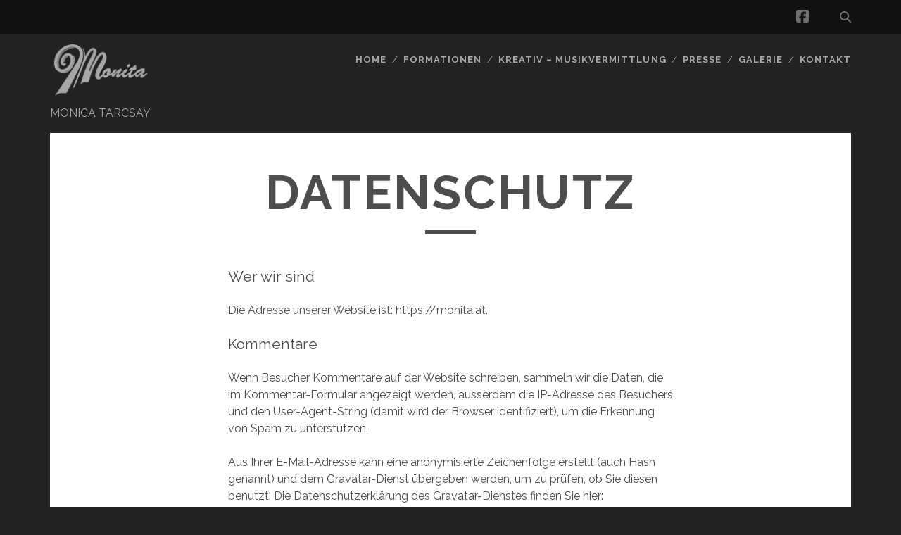

--- FILE ---
content_type: text/css
request_url: https://monita.at/wp-content/themes/tracks-child/style.css?ver=6.9
body_size: 368
content:
/*
 Theme Name:   Tracks Child
 Template:     tracks
*/
 
@import url("../tracks/style.min.css");

 
/* =Theme customization starts here
-------------------------------------------------------------- */
@font-face {
	font-family:"Palatino Linotype", "Book Antiqua", Palatino, serif;
	src:url('fonts/pala.ttf') format(truetype);
}

body {
  font-size: 100%;
  margin: 0;
  padding: 0;
  font-family: 'Palatino Linotype',raleway,sans-serif;
  line-height: 1.5;
  color: #4d4d4d;
  background: #222;
  -webkit-font-smoothing: antialiased;
  word-wrap: break-word;
  -ms-word-wrap: break-word;
}

h1, h2, h3, h4, h5, h6 {
  font-family: 'Palatino Linotype', raleway,sans-serif;
  margin: 0;
  padding: 0;
  font-weight: 400;
}

div.wpcf7-validation-errors {
  border: 2px solid #f00;
}

.advsvegb-image-overlay {
    opacity: 0;
    background-color: #000;
    position: absolute;
    top: 0;
    left: 0;
    right: 0;
    bottom: 0;
    z-index: auto;
}

.advgb-image-title,.advgb-image-subtitle {
    margin: 0;
    padding: 0
}



--- FILE ---
content_type: text/css
request_url: https://monita.at/wp-content/themes/tracks/style.min.css
body_size: 8605
content:
@charset "UTF-8";.site-title,.toggle-navigation i{font-size:1.625em;line-height:1.85}.aligncenter figcaption,.alignfull figcaption,.alignleft figcaption,.alignnone figcaption,.alignright figcaption,.alignwide figcaption,.author-meta .author span,.comment-author div,.comments-number h2,.design-credit,.entry-categories a,.entry-categories span,.entry-meta,.entry-tags a,.entry-tags span,.excerpt-meta,.further-reading a,.further-reading span,.menu-footer-items a,.menu-secondary-items a,.more-link,.pagination,.singular-attachment .attachment-caption,.size-auto figcaption,.size-full figcaption,.size-large figcaption,.size-medium figcaption,.size-thumbnail figcaption,.widget li,.wp-block-image figcaption,.wp-block-table figcaption,.wp-caption-text{font-size:.813em;line-height:1.85}.comments,.entry-container{padding:0 5.55%}.author-meta .author span,.comment-author .author-name,.comments-number h2,.design-credit,.entry-categories,.entry-meta,.entry-tags,.entry-title,.excerpt-meta,.excerpt-title,.further-reading,.menu-footer-items a,.menu-primary-items a,.menu-secondary-items a,.menu-unset>ul a,.more-link,.pagination,.site-footer h1,.site-title,.widget li,.widget-title{text-transform:uppercase;letter-spacing:.08em;font-weight:700}*,:after,:before{box-sizing:border-box}body{height:100%;font-size:100%;margin:0;padding:0;font-family:raleway,sans-serif;line-height:1.5;color:#4d4d4d;background:#222;-webkit-font-smoothing:antialiased;word-wrap:break-word;-ms-word-wrap:break-word}.overflow-container{overflow:hidden;position:relative;height:auto;min-height:100%}.main{background:#222;padding-bottom:1.5em;margin:0 auto}.loop-container:after{content:".";display:block;clear:both;visibility:hidden;line-height:0;height:0}p{margin:1.5em 0}a{text-decoration:none;color:#222;-webkit-transition:all .2s ease;transition:all .2s ease}a:link{color:#222}a:active,a:focus,a:hover,a:visited{color:#000}article a{text-decoration:underline}h1,h2,h3,h4,h5,h6{font-family:raleway,sans-serif;margin:0;padding:0;font-weight:400}h1{font-size:2.625em;line-height:1.143}h2{font-size:2.25em;line-height:1.34}h3{font-size:1.625em;line-height:1.85}h4{font-size:1.313em;line-height:1.143}h5{font-size:1.125em;line-height:1.34}h6{font-size:1em;line-height:1.5}ol,ul{font-size:1em;padding:0;margin:1.5em}ol ol,ol ul,ul ol,ul ul{margin:0 1.5em}li li,ol ol,ol ul,ul ol,ul ul{font-size:1em}pre{word-wrap:break-word;-ms-word-wrap:break-word;word-break:break-all;white-space:pre-wrap;padding:.75em;background:#f5f5f5}code{padding:0 .375em;background:#f5f5f5}pre code{padding:0}blockquote{margin:1.5em 0;padding:0 1.5em;border-left:solid .75em #222}blockquote cite{display:block;text-align:right}hr{margin:.69em 0}table{border-spacing:0;border-collapse:collapse;margin:1.5em 0}td,th{padding:.5em .75em;border:1px solid #4d4d4d;line-height:1.5}.wp-block-table{margin:0}.wp-block-table thead{background:#ededed}.wp-block-table td,.wp-block-table th{border-color:#aaa}.wp-block-table.is-style-stripes{border-bottom:none}.wp-block-table.is-style-stripes thead{background:0 0}.wp-block-table.is-style-stripes td,.wp-block-table.is-style-stripes th{border-color:#aaa}.wp-block-table figcaption{line-height:1.5;margin:-1em 0 0;color:#8c8c8c;text-align:center}.wp-block-image{margin:0 auto;line-height:0}.aligncenter,.alignfull,.alignleft,.alignnone,.alignright,.alignwide,.size-auto,.size-full,.size-large,.size-medium,.size-thumbnail{height:auto;line-height:0;max-width:100%;max-width:calc(100% - 48px)}.aligncenter img,.alignfull img,.alignleft img,.alignnone img,.alignright img,.alignwide img,.size-auto img,.size-full img,.size-large img,.size-medium img,.size-thumbnail img{max-width:100%}.aligncenter figcaption,.alignfull figcaption,.alignleft figcaption,.alignnone figcaption,.alignright figcaption,.alignwide figcaption,.size-auto figcaption,.size-full figcaption,.size-large figcaption,.size-medium figcaption,.size-thumbnail figcaption{line-height:1.5;margin:6px 0 0;color:#8c8c8c;text-align:center}.wp-block-image figcaption{line-height:1.5;margin:6px 0 0;color:#8c8c8c}.alignleft{float:left;margin:0 1.5em 1.5em 0}.alignright{float:right;margin:0 0 1.5em 1.5em}.aligncenter{text-align:center;margin:1.5em auto;display:block;max-width:100%}.alignnone{margin:1.5em}img{height:auto;line-height:0}.singular-attachment img{max-width:100%}.wp-caption-text{margin:6px 0 0;color:#8c8c8c}.wp-block-social-links a{color:#fff}.wp-block-media-text .wp-block-media-text__content{line-height:1.5}.wp-block-media-text.alignwide{max-width:100%}.wp-block-group .alignfull,.wp-block-group .alignwide,.wp-block-group.alignfull,.wp-block-group.alignwide{line-height:1.5}.wp-block-gallery figcaption{margin:-8px auto 0;text-align:center;font-size:14px}input[type=email],input[type=number],input[type=password],input[type=search],input[type=tel],input[type=text],input[type=url],textarea{padding:.8em;width:100%;max-width:27.75em;min-height:45px;outline:#000 solid 1px;border:none;font-family:raleway,sans-serif;font-size:.813em;line-height:1.85;border-radius:0;-webkit-appearance:none;-webkit-transition:all .2s ease;transition:all .2s ease}textarea{max-width:41.625em;overflow:auto}input[type=submit]{background:#222;color:#fff;max-width:22.2em;min-width:11.1em;padding:.8em;min-height:45px;outline:0;border:none;font-family:raleway,sans-serif;font-size:.813em;line-height:1.85;border-radius:0;-webkit-appearance:none;-webkit-transition:all .2s ease;transition:all .2s ease}input[type=submit]:active,input[type=submit]:focus,input[type=submit]:hover{cursor:pointer;background:#000}input[type=search]{margin-right:1.5em;padding-right:.375em}.excerpt.sticky .excerpt-container{background:wheat}a img{border:none}.screen-reader-text{position:absolute;clip:rect(1px 1px 1px 1px);clip:rect(1px,1px,1px,1px);overflow:hidden;height:1px;width:1px}.skip-content{position:absolute;width:100%;background:#111;color:#aaa;text-align:center;padding:.375em;top:-4.5em;z-index:19;font-weight:700;text-transform:uppercase;letter-spacing:.08em}.skip-content:active,.skip-content:focus{top:0;color:#fff}.search .sticky{background:#fff}.archive .main,.blog .main,.search .main{width:88.89%;max-width:1280px}.archive #breadcrumbs,.blog #breadcrumbs,.search #breadcrumbs{width:100%}.entry{max-width:1280px}#infinite-handle,.infinite-loader{clear:both}#breadcrumbs{margin:1.5em auto;width:88.88%;max-width:1280px;color:#aaa}#breadcrumbs a{color:#fff}@media only screen and (min-device-width:320px) and (max-device-width:480px) and (orientation:landscape){html{-webkit-text-size-adjust:none}}@media only screen and (min-device-width:768px) and (max-device-width:1024px) and (orientation:landscape){html{-webkit-text-size-adjust:none}}.site-header{padding:.75em 5.55%}.site-header .container{margin:0 auto;max-width:1280px}.site-header:after{content:".";display:block;clear:both;visibility:hidden;line-height:0;height:0}.title-info{float:left;position:relative;z-index:29}.site-title{letter-spacing:.06em;opacity:.6;-webkit-transition:opacity .2s ease;transition:opacity .2s ease}.site-title span{opacity:0;position:absolute;top:-99em}.site-title a,.site-title a:active,.site-title a:focus,.site-title a:hover,.site-title a:link,.site-title a:visited{color:#fff}.site-title img{max-width:5em;max-height:1.5em}.site-title:active,.site-title:focus,.site-title:hover{opacity:1}.toggle-navigation{position:relative;float:right;z-index:29;border:none;background:0 0;font-size:1em;margin:0;padding:0 0 0 1.5em;color:#fff;opacity:.6;-webkit-transition:opacity .2s ease;transition:opacity .2s ease}.toggle-navigation:active,.toggle-navigation:focus,.toggle-navigation:hover{opacity:1;cursor:pointer;outline:0}.menu-primary,.menu-primary-tracks{-webkit-transform:translateZ(0);transform:translateZ(0);-webkit-backface-visibility:hidden;backface-visibility:hidden;position:absolute;top:0;padding-top:6em;left:100%;height:100%;width:100%;z-index:19;background-image:-webkit-linear-gradient(#222 26px,transparent 24px,transparent 24px);background-image:linear-gradient(#222 26px,transparent 24px,transparent 24px);background-size:1px 48px;text-align:center;-webkit-transition:all .3s ease-in-out;transition:all .3s ease-in-out}.menu-primary-tracks{top:1.5em;left:-100%;z-index:19}.site-header .site-description{opacity:0;color:#fff}.menu-primary-items,.menu-unset>ul{list-style:none;opacity:0}.menu-primary-items li.current-menu-item a,.menu-primary-items li.current_page_item a,.menu-unset>ul li.current-menu-item a,.menu-unset>ul li.current_page_item a{opacity:1}.menu-primary-items a,.menu-unset>ul a{display:block;color:#fff;opacity:.6;margin:1.5em 0 .75em;-webkit-backface-visibility:hidden;backface-visibility:hidden}.menu-primary-items a:only-child,.menu-unset>ul a:only-child{margin:1.5em 0}.menu-primary-items a:link,.menu-primary-items a:visited,.menu-unset>ul a:link,.menu-unset>ul a:visited{color:#fff}.menu-primary-items a:active,.menu-primary-items a:focus,.menu-primary-items a:hover,.menu-unset>ul a:active,.menu-unset>ul a:focus,.menu-unset>ul a:hover{opacity:1}.menu-primary-items .children,.menu-primary-items .sub-menu,.menu-unset>ul .children,.menu-unset>ul .sub-menu{list-style:none}.menu-primary-items .children li a,.menu-primary-items .sub-menu li a,.menu-unset>ul .children li a,.menu-unset>ul .sub-menu li a{margin:.75em 0;opacity:.4}.menu-primary-items .children li a:active,.menu-primary-items .children li a:focus,.menu-primary-items .children li a:hover,.menu-primary-items .sub-menu li a:active,.menu-primary-items .sub-menu li a:focus,.menu-primary-items .sub-menu li a:hover,.menu-unset>ul .children li a:active,.menu-unset>ul .children li a:focus,.menu-unset>ul .children li a:hover,.menu-unset>ul .sub-menu li a:active,.menu-unset>ul .sub-menu li a:focus,.menu-unset>ul .sub-menu li a:hover{opacity:1}.site-header.toggled .menu-primary-items,.site-header.toggled .menu-unset>ul,.site-header.toggled .site-description{-webkit-transition:opacity .3s .3s ease;transition:opacity .3s .3s ease}.site-header.toggled .menu-primary,.site-header.toggled .menu-primary-tracks{left:0}.site-header.toggled .menu-primary-items,.site-header.toggled .menu-unset>ul{opacity:1}.site-header.toggled .site-description{opacity:.9}@media all and (min-width:50em){.site-header{position:relative;z-index:2;padding:1.5em 5.55% 2.25em;border-top:solid .75em #111}.title-info{margin-top:-.75em}.site-title img{max-width:8em;max-height:3em}.toggle-navigation{display:none}.menu-primary,.menu-primary-tracks{background:0 0;position:static;width:100%;height:auto;padding:0;margin:0;text-align:right;min-height:37px}.menu-primary .site-description,.menu-primary-tracks .site-description{position:absolute;left:0;opacity:.6}.menu-primary .site-description+div,.menu-primary-tracks .site-description+div{margin-bottom:.75em}.ie9 .site-description{left:5.55%}.menu-primary-tracks{display:none}.menu-primary-items,.menu-unset>ul{margin:0 0 0 3em;opacity:1}.menu-primary-items a,.menu-primary-items li,.menu-unset>ul a,.menu-unset>ul li{display:inline-block}.menu-primary-items li,.menu-unset>ul li{position:relative}.menu-primary-items>li,.menu-unset>ul>li{font-size:.813em;line-height:1.85}.menu-primary-items>li:after,.menu-unset>ul>li:after{content:"/";position:absolute;right:-6px;top:0;color:#fff;opacity:.6}.menu-primary-items>li:last-child:after,.menu-unset>ul>li:last-child:after{display:none}.menu-primary-items>li:last-child a,.menu-unset>ul>li:last-child a{margin-right:0}.menu-primary-items a,.menu-unset>ul a{opacity:.6;margin:0 .75em}.menu-primary-items a:only-child,.menu-unset>ul a:only-child{margin:0 .75em}.menu-primary-items ul,.menu-unset>ul ul{position:absolute;top:-9999px;z-index:9;opacity:0;left:-70%;right:-70%;min-width:100%;max-width:220px;margin:0 auto;background:#111;text-align:center;-webkit-transition:opacity .3s ease,-webkit-transform .3s ease;transition:opacity .3s ease,transform .3s ease;-webkit-transform:scale(0.95);transform:scale(0.95)}.menu-primary-items ul a,.menu-primary-items ul li,.menu-unset>ul ul a,.menu-unset>ul ul li{display:block}.menu-primary-items ul:hover,.menu-unset>ul ul:hover{top:24px;opacity:1;-webkit-transform:scale(1);transform:scale(1)}.menu-primary-items ul a,.menu-unset>ul ul a{padding:0 1.5em}.menu-primary-items ul li:first-child>a,.menu-unset>ul ul li:first-child>a{padding-top:.75em}.menu-primary-items ul li:last-child>a,.menu-unset>ul ul li:last-child>a{padding-bottom:.75em}.menu-primary-items a:active+ul,.menu-primary-items a:focus+ul,.menu-primary-items a:hover+ul,.menu-unset>ul a:active+ul,.menu-unset>ul a:focus+ul,.menu-unset>ul a:hover+ul{top:24px;opacity:1;-webkit-transform:scale(1);transform:scale(1)}.menu-primary-items ul ul,.menu-unset>ul ul ul{left:auto;right:100%}.menu-primary-items ul a:active+ul,.menu-primary-items ul a:focus+ul,.menu-primary-items ul a:hover+ul,.menu-primary-items ul ul:hover,.menu-unset>ul ul a:active+ul,.menu-unset>ul ul a:focus+ul,.menu-unset>ul ul a:hover+ul,.menu-unset>ul ul ul:hover{top:-.75em}}.excerpt-container{padding:0 5.55%;position:relative;z-index:9;-webkit-backface-visibility:hidden;backface-visibility:hidden}.excerpt{text-align:center;background:#fff;overflow:hidden;-webkit-backface-visibility:hidden;backface-visibility:hidden;margin-bottom:1.5em}.featured-image{position:relative;height:0;padding-bottom:50%;background-position:50%;background-size:cover;-webkit-backface-visibility:hidden;backface-visibility:hidden;-webkit-transition:-webkit-transform .3s ease;transition:transform .3s ease}.zoom .featured-image-link{-webkit-backface-visibility:hidden;backface-visibility:hidden}.zoom .featured-image-link:active .featured-image,.zoom .featured-image-link:focus .featured-image,.zoom .featured-image-link:hover .featured-image{-webkit-transform:scale(1.05);transform:scale(1.05);-moz-transform:scale(1.05) rotate(0.02deg)}.entry-meta,.excerpt-meta{color:#aaa;padding-top:1.8450184502em}.entry-meta a,.entry-meta a:link,.entry-meta a:visited,.excerpt-meta a,.excerpt-meta a:link,.excerpt-meta a:visited{color:#aaa}.entry-meta a:active,.entry-meta a:focus,.entry-meta a:hover,.excerpt-meta a:active,.excerpt-meta a:focus,.excerpt-meta a:hover{color:#222}.entry-title,.excerpt-title{letter-spacing:.04em;font-size:1.313em;line-height:1.143}.entry-title a,.entry-title a:link,.entry-title a:visited,.excerpt-title a,.excerpt-title a:link,.excerpt-title a:visited{color:#4d4d4d}.entry-title a:active,.entry-title a:focus,.entry-title a:hover,.excerpt-title a:active,.excerpt-title a:focus,.excerpt-title a:hover{color:#222}.entry-header,.excerpt-header{position:relative}.entry-header:after,.excerpt-header:after{content:"";position:absolute;background:#4d4d4d;width:4.5em;height:.375em;left:0;right:0;margin:0 auto;bottom:-1.5em}.excerpt-content{padding:1.5em 0}.more-link{position:relative;text-decoration:none;color:#4d4d4d;clear:both}.more-link:link,.more-link:visited{color:#4d4d4d}.more-link:active,.more-link:focus,.more-link:hover{color:#222}.more-link:active:after,.more-link:focus:after,.more-link:hover:after{-webkit-transform:scaleX(1);transform:scaleX(1)}.more-link:after{content:"";position:absolute;width:1.5em;height:3px;background:#4d4d4d;bottom:-.75em;left:0;right:0;margin:0 auto;-webkit-transition:all .2s ease;transition:all .2s ease;-webkit-transform:scaleX(0);transform:scaleX(0);-webkit-backface-visibility:hidden;backface-visibility:hidden}.pagination{text-align:center;padding:1.5em;margin-bottom:-1.5em}.pagination a,.pagination span{margin:0 .375em;color:#8c8c8c}.pagination a:link,.pagination a:visited{color:#8c8c8c}.pagination a:hover,.pagination:active,.pagination:focus{color:#aaa}.infinite-scroll .pagination{display:none}@media all and (min-width:37.5em){.excerpt{background:#111;margin-bottom:1.5em}.excerpt:first-child{padding-top:0}.excerpt-container{background:#fff;padding:0 6.2%}.pagination{padding:.75em 1.5em 3em}.entry-title,.excerpt-title{font-size:1.875em;line-height:1.6}}@media all and (min-width:56.25em){.excerpt-container{width:50%;padding:0 5.55%}.excerpt{-webkit-transform:translateZ(0);transform:translateZ(0);position:relative;clear:both;padding:0;margin-bottom:1.5em;opacity:.8;-webkit-transition:opacity .2s;transition:opacity .2s}.excerpt .featured-image{-webkit-transform:translateZ(0);transform:translateZ(0);width:50%;width:calc(50% + 2px);height:100%;padding-bottom:0;position:absolute;right:-1px}.excerpt:hover{opacity:1}.excerpt.even .excerpt-container{float:right}.excerpt.even .featured-image{right:auto;left:-1px}.excerpt.even:after{content:".";display:block;clear:both;visibility:hidden;line-height:0;height:0}.rtl .excerpt.odd .excerpt-container{float:left}.entry-meta,.excerpt-meta{padding-top:3.6900369004em}.excerpt-content{padding-bottom:3em}.full-without-featured:not(.has-post-thumbnail):not(.has-video):not(.has-featured-slider) .excerpt-container{width:100%}}.entry{background:#fff;padding-bottom:1.5em}.entry-header,.entry-meta{text-align:center;padding-left:5.55%;padding-right:5.55%}.entry-content{margin:3em 0}.entry-content img.full-width{position:relative;max-width:none;width:113%;left:-6.5%}.entry-content iframe{max-width:100%}.entry-content:after{content:".";display:block;clear:both;visibility:hidden;line-height:0;height:0}.entry-categories span,.entry-tags span,.further-reading span{display:block}.entry-categories a,.entry-tags a,.further-reading a{font-weight:400;color:#8c8c8c}.entry-categories a:link,.entry-categories a:visited,.entry-tags a:link,.entry-tags a:visited,.further-reading a:link,.further-reading a:visited{color:#8c8c8c}.entry-categories a:active,.entry-categories a:focus,.entry-categories a:hover,.entry-tags a:active,.entry-tags a:focus,.entry-tags a:hover,.further-reading a:active,.further-reading a:focus,.further-reading a:hover{color:#000}.entry-categories a,.entry-tags a{margin-right:.375em}.entry-meta-bottom{margin-bottom:3em}.author-meta{background:#222;color:#fff;padding:1.5em;margin:3em 0 0}.author-meta a,.author-meta a:link,.author-meta a:visited{color:#8c8c8c}.author-meta a:active,.author-meta a:focus,.author-meta a:hover{color:#fff}.author-meta p{clear:both}.author-meta .author img{float:left;margin:0 .75em 1.5em 0;width:4.5em;height:4.5em;border-radius:50%}.author-meta .author a{font-weight:400;letter-spacing:.1em;display:block}.author-meta .bio a{margin-right:.375em;display:inline-block}.wp-block-cover,.wp-block-image.alignfull{position:relative;left:-6.5%;width:113%;max-width:none}.wp-block-quote.is-large{padding-left:0;border-left:none;margin:1.5em}.wp-block-embed{margin:1.5em 0}.wp-block-code code{background:0 0}.last-updated{font-style:italic}@media all and (min-width:37.5em){.entry{width:88.88%;margin:0 auto}.entry-container{padding:0 5.55%}.further-reading p{display:inline-block;width:50%;vertical-align:top;padding-right:3em}.further-reading .prev{float:left}.further-reading .next{float:right;text-align:right;padding:0 0 0 3em}.further-reading:after{content:".";display:block;clear:both;visibility:hidden;line-height:0;height:0}.author-meta .author{display:inline-block}.author-meta .author img{margin-bottom:0}.author-meta:after{content:".";display:block;clear:both;visibility:hidden;line-height:0;height:0}.bio{float:right;width:50%}.bio p{margin-top:0}}@media all and (min-width:43.75em){.entry-container{padding:0 11.11%}.entry-header,.entry-meta{padding-left:5.55%;padding-right:5.55%}.entry-content img.full-width{width:128.6%;left:-14.3%}.wp-block-cover,.wp-block-image.alignfull{left:-14.25%;width:128.5%}.wp-block-image.alignwide{position:relative;left:-7%;width:114%;max-width:none}}@media all and (min-width:56.25em){.entry .featured-image:after{position:absolute;content:"";background:#222;top:0;bottom:0;left:0;width:100%;opacity:.2;-webkit-transition:opacity .2s ease;transition:opacity .2s ease}.entry .featured-image:hover:after{opacity:0}.entry-container{padding:0 16.66%}.entry-header h1{font-size:4.25em;line-height:1.06}.entry-meta{font-size:1em;line-height:1.5;padding-top:3em;letter-spacing:.08em}.entry-content{margin-top:4.5em}.entry-content img.full-width{width:150%;left:-25%}.wp-block-cover,.wp-block-image.alignfull{left:-25%;width:150%}.wp-block-image.alignwide{left:-15%;width:130%}}@media all and (min-width:68.75em){.entry-header,.entry-meta{padding-left:11.11%;padding-right:11.11%}.entry-container{padding:0 19.435%;position:relative}.entry-content img.full-width{width:163.6%;left:-31.8%}.entry-meta-bottom.float .entry-categories,.entry-meta-bottom.float .entry-tags{position:absolute;width:16.66%;left:0;top:4.5em;text-align:right;padding-left:5.55%}.entry-meta-bottom.float .entry-categories a,.entry-meta-bottom.float .entry-tags a{font-weight:700;text-transform:none;letter-spacing:0;display:block;margin-right:0}.wp-block-cover,.wp-block-image.alignfull{left:-32%;width:164%}.wp-block-image.alignwide{left:-20%;width:140%}}@media all and (min-width:75em){.entry-container{padding:0 22.22%}.entry-content img.full-width{width:179.9%;left:-39.95%}.wp-block-cover,.wp-block-image.alignfull{left:-40%;width:180%}.wp-block-image.alignwide{left:-25%;width:150%}}.comments{background:#fff;padding-bottom:3em;max-width:1280px}.comments-number{padding:1.5em 0}.comment-list{list-style:none;margin:0}.comment-list ul{list-style:none;margin:3em 0 1.5em 3em}.comment-list article ul{list-style:disc}li.comment,li.pingback{margin:3em 0}li.comment:first-child,li.pingback:first-child{margin-top:1.5em}.comment-author img{width:4.5em;height:4.5em;border-radius:50%;float:left;margin:0 .75em 0 0}.comment-author .author-name a{text-decoration:none;color:#4d4d4d}.comment-author .author-name a:link,.comment-author .author-name a:visited{color:#4d4d4d}.comment-author .author-name a:active,.comment-author .author-name a:focus,.comment-author .author-name a:hover{color:#222}.comment-author:after{content:".";display:block;clear:both;visibility:hidden;line-height:0;height:0}.comment-edit-link,.comment-reply-link{color:#4d4d4d;text-decoration:none}.comment-edit-link:link,.comment-edit-link:visited,.comment-reply-link:link,.comment-reply-link:visited{color:#4d4d4d}.comment-edit-link:active,.comment-edit-link:focus,.comment-edit-link:hover,.comment-reply-link:active,.comment-reply-link:focus,.comment-reply-link:hover{color:#000}.comment-edit-link:before{content:" / "}.comment-content{margin:1.5em 0}.bypostauthor>article .author-name:after{content:" (author)";text-transform:none;font-weight:400;letter-spacing:0}@media all and (min-width:37.5em){.comments{padding:0 5.55% 3em;width:88.88%;margin:0 auto}.comment-pagination p{width:50%;display:inline-block;vertical-align:top;text-align:left}.comment-pagination .next-comment{text-align:right}}@media all and (min-width:43.75em){.comments{padding:0 11.11% 3em}}@media all and (min-width:56.25em){.comments{padding:0 16.66% 3em}}@media all and (min-width:62.5em){li.comment article,li.pingback article{line-height:0}li.comment article:after,li.pingback article:after{content:".";display:block;clear:both;visibility:hidden;line-height:0;height:0}.comment-author{display:inline-block;min-height:4.5em}.comment-author img{float:none}.comment-author div{display:inline-block;vertical-align:top}.comment-author div div{display:block}.comment-content{float:right;width:50%;margin:0;line-height:1.5}.comment-content p{line-height:1.5}.comment-content p:first-child{margin-top:0}.comment-content p:last-child{margin-bottom:0}}@media all and (min-width:68.75em){.comments{padding:0 19.435% 3em}}@media all and (min-width:1445px){.comments{padding:0 284px 3em}}.site-footer{color:#8c8c8c;text-align:center;padding-top:3em;overflow:hidden;clear:both}.site-footer a{color:#8c8c8c}.site-footer h1{letter-spacing:.06em;opacity:.4;-webkit-transition:opacity .2s ease;transition:opacity .2s ease}.site-footer h1:active,.site-footer h1:focus,.site-footer h1:hover{opacity:.9}.site-footer p{margin:0 0 1.5em;opacity:.6}.site-footer .social-media-icons{margin:.75em 0 1.5em}.site-footer .social-media-icons a{opacity:.4}.sidebar-footer{background:#1A1A1A;margin-bottom:-48px;padding:1.5em 5.55%}.sidebar-footer .widget{margin:3em 0}.sidebar-footer .widget:first-child{margin-top:1.5em}.sidebar-footer .widget a:active,.sidebar-footer .widget a:focus,.sidebar-footer .widget a:hover{color:#ededed}.sidebar-footer .widget-title{margin-bottom:12px}.design-credit{background:#111;color:#8c8c8c;padding:.75em 0;margin-top:48px}.design-credit a,.design-credit a:link,.design-credit a:visited{color:#8c8c8c}.design-credit a:active,.design-credit a:focus,.design-credit a:hover{color:#aaa}.design-credit p{margin:0;opacity:.6}.return-top{display:none}@media all and (min-width:37.5em){.return-top{display:block;position:fixed;bottom:-4em;right:0;width:5.55%;height:4em;background:#fff;border:none;opacity:.8;text-align:center;line-height:4em;outline:0;-webkit-transition:all .3s ease;transition:all .3s ease}.return-top i{position:relative;top:0;-webkit-transition:top .3s ease;transition:top .3s ease}.return-top.visible{bottom:0}.return-top.visible:active,.return-top.visible:focus,.return-top.visible:hover{opacity:1;cursor:pointer}.return-top.visible:active i,.return-top.visible:focus i,.return-top.visible:hover i{top:-6px}.sidebar-footer{margin-bottom:-72px}.design-credit{margin-top:72px}}@media all and (min-width:43.75em){.sidebar-footer{margin-top:3em}.sidebar-footer:after{content:".";display:block;clear:both;visibility:hidden;line-height:0;height:0}.sidebar-footer:not(.active-1) .widget{width:47%;float:left;margin-top:1.5em}.sidebar-footer:not(.active-1) .widget:nth-child(odd){margin-right:3%}}@media all and (min-width:56.25em){.site-footer h1{font-size:2.625em;line-height:1.143}}@media all and (min-width:62.5em){.sidebar-footer:not(.active-1):not(.active-2) .widget{width:31%;margin-right:0;margin-top:1.5em}.sidebar-footer:not(.active-1):not(.active-2) .widget:nth-child(3n-1),.sidebar-footer:not(.active-1):not(.active-2) .widget:nth-child(3n-2){margin-right:3%}.sidebar-footer:not(.active-1):not(.active-2) .widget:nth-child(3n+4){clear:left}}.error404 .entry,.search .entry,.singular-page .entry{padding-top:3em}.singular-page .featured-image{margin-top:-3em;margin-bottom:3em}.error404 input,.search input{margin:.75em 0}.error404 input[type=search],.search input[type=search]{margin-right:.75em}.search-form-container{margin:1.5em 0 3em}.search-form-container .search-icon{display:none}.archive-header{padding:1.5em 0;text-transform:uppercase;color:#8c8c8c}.archive-header span{letter-spacing:.08em}.archive-header h1{letter-spacing:.06em;font-weight:700;font-size:1em;line-height:1.5;display:inline-block}.archive-header p{margin:.75em 0;text-transform:none}.archive .main{padding-bottom:0}.search .search-box{padding:1.5em;margin-bottom:1.5em;background:#fff;text-align:center;clear:both}.search .search-box .search-form-container{margin-bottom:1.5em}.search .search-box.bottom{margin-top:1.5em}.page-template-full-width .entry{width:100%;max-width:none}.page-template-full-width .entry-container{padding:0 5%;max-width:1280px;margin:0 auto}@media all and (min-width:56.25em){.search-form-container{margin:1.5em 0 4.5em}}.singular-attachment .further-reading a{font-weight:700;font-size:1em;line-height:1.5;color:#8c8c8c}.singular-attachment .further-reading a:link,.singular-attachment .further-reading a:visited{color:#8c8c8c}.singular-attachment .further-reading a:active,.singular-attachment .further-reading a:focus,.singular-attachment .further-reading a:hover{color:#000}.singular-attachment .further-reading p{width:49.5%}.singular-attachment .attachment-container img{display:block}.sidebar-after-page-content,.sidebar-after-post-content{padding:3em 0 .75em;border-top:solid 1px #ededed;border-bottom:solid 1px #ededed;margin-bottom:1.5em}.sidebar-after-page-content .widget,.sidebar-after-post-content .widget{margin-bottom:2.25em}.widget-title{font-size:1em;line-height:1.5}.widget ul{margin:1.5em 0;list-style:none}.widget li{font-weight:400}.widget li a,.widget li a:link,.widget li a:visited{color:#8c8c8c}.widget li a:active,.widget li a:focus,.widget li a:hover{color:#000}.widget-search .search-form-container{margin-bottom:3em}.site-footer .widget_search .search-field{max-width:none}.site-footer .widget_search .search-submit{background:#4d4d4d;width:100%;max-width:none;min-width:none}.widget_categories select{margin-top:1.5em}@media all and (min-width:50em){.site-footer .widget_search .search-form{display:-webkit-box;display:flex}.site-footer .widget_search .search-field,.site-footer .widget_search .search-submit{width:auto}.site-footer .widget_search .search-field{margin-right:0;-webkit-box-flex:1;flex-grow:1}}.menu-footer-items{list-style:none;margin:.75em 0 1.5em}.menu-footer-items li{position:relative;display:block}.menu-footer-items a{color:#8c8c8c;opacity:.4}.menu-footer-items a:link,.menu-footer-items a:visited{color:#8c8c8c}.menu-footer-items a:active,.menu-footer-items a:focus,.menu-footer-items a:hover{color:#8c8c8c;opacity:.9}.menu-footer-items ul{list-style:none}@media all and (min-width:43.75em){.menu-footer-items a,.menu-footer-items li{display:inline-block}.menu-footer-items a{margin:0 8px}.menu-footer-items a:active+ul,.menu-footer-items a:focus+ul,.menu-footer-items a:hover+ul{bottom:24px;opacity:1;-webkit-transform:scale(1);transform:scale(1)}.menu-footer-items .sub-menu{position:absolute;background:#1A1A1A;text-align:center;margin:0;min-width:100%;max-width:220px;left:auto;right:auto;bottom:-9999px;-webkit-transition:opacity .3s ease,-webkit-transform .3s ease;transition:opacity .3s ease,transform .3s ease;-webkit-transform:scale(0.95);transform:scale(0.95)}.menu-footer-items .sub-menu:hover{bottom:24px;opacity:1;-webkit-transform:scale(1);transform:scale(1)}.menu-footer-items .sub-menu a{display:block;margin:0;padding:.75em 1.5em}.menu-footer-items .sub-menu .sub-menu:hover,.menu-footer-items .sub-menu a:active+ul,.menu-footer-items .sub-menu a:focus+ul,.menu-footer-items .sub-menu a:hover+ul{bottom:0;left:100%;right:auto}}.top-navigation{position:relative;left:-6%;width:112%;min-height:3em;background:#111;padding:.375em 5.55%;margin:-.75em 0 0;line-height:0}.top-navigation~button{top:2.25em}.top-navigation .container{margin:0 auto;max-width:1280px}.top-navigation .container:after{content:".";display:block;clear:both;visibility:hidden;line-height:0;height:0}.rtl .top-navigation{right:-6%}@media all and (min-width:37.5em){.top-navigation{margin-top:-.75em;left:-6.2%;width:112.4%;z-index:39}}@media all and (min-width:50em){.top-navigation{margin:-2.25em 0 1.5em}}.menu-secondary{float:left;z-index:9}.toggle-secondary-navigation{background:0 0;border:none;color:#fff;opacity:.4;font-size:1.313em;line-height:1.714;margin:0;padding:0;outline:0;-webkit-transition:-webkit-transform .3s ease;transition:transform .3s ease}.toggle-secondary-navigation:hover{cursor:pointer}.menu-secondary-items{list-style:none;position:absolute;z-index:-1;opacity:0;width:100%;left:0;padding:1.5em;margin:0;background:#111;-webkit-transition:all .3s ease;transition:all .3s ease}.menu-secondary-items a{color:#fff;opacity:.4;margin-right:.75em}.menu-secondary-items a:link,.menu-secondary-items a:visited{color:#fff}.menu-secondary-items a:active,.menu-secondary-items a:focus,.menu-secondary-items a:hover{color:#fff;opacity:.9}.menu-secondary-items ul{list-style:none}#main,#site-footer,#site-header,#title-info,#toggle-navigation{-webkit-transition:-webkit-transform .3s ease;transition:transform .3s ease}.secondary-toggle .site-header{background:0 0}.secondary-toggle .toggle-secondary-navigation{opacity:.9;-webkit-transform:rotate(315deg);transform:rotate(315deg)}.secondary-toggle .menu-secondary-items{z-index:1;opacity:1}@media all and (min-width:37.5em){.menu-secondary-items{position:relative;z-index:1;opacity:1;padding:.5em 0}.menu-secondary-items:before{content:"//";margin-right:16px;color:#fff;opacity:.4}.menu-secondary-items a,.menu-secondary-items li{display:inline-block}.toggle-secondary-navigation{display:none}.menu-secondary-items li{position:relative}.menu-secondary-items ul{position:absolute;top:-9999px;margin:0 auto;left:-70%;right:-70%;max-width:200px;opacity:0;background:#111;text-align:center;-webkit-transform:scale(0.95);transform:scale(0.95);-webkit-transition:opacity .3s ease,-webkit-transform .3s ease;transition:opacity .3s ease,transform .3s ease}.menu-secondary-items ul a,.menu-secondary-items ul li{display:block}.menu-secondary-items ul a{padding:0 1.5em;margin:.75em 0}.menu-secondary-items ul li:first-child>a{padding-top:.75em}.menu-secondary-items ul li:last-child>a{padding-bottom:.75em}.menu-secondary-items a:active+ul,.menu-secondary-items a:focus+ul,.menu-secondary-items a:hover+ul,.menu-secondary-items ul:hover{top:1.5em;opacity:1;-webkit-transform:scale(1);transform:scale(1)}.menu-secondary-items ul a:active+ul,.menu-secondary-items ul a:focus+ul,.menu-secondary-items ul a:hover+ul,.menu-secondary-items ul ul:hover{left:100%;right:-100%;top:-.60975em}}.site-header .search-form-container{position:absolute;right:5.55%;left:12.55%;top:0;height:100%;margin:0}.site-header .search-form-container button{-webkit-transform:translateZ(0);transform:translateZ(0);position:relative;z-index:9;display:block;left:0;height:100%;float:right;border:none;background:#111;font-size:1em;padding:.75em;margin:0 -12px 0 0;outline:0;-webkit-transition:all .3s ease;transition:all .3s ease}.site-header .search-form-container button:active i,.site-header .search-form-container button:hover i{opacity:1}.site-header .search-form-container button:hover{cursor:pointer}.site-header .search-form-container i{position:relative;z-index:9;color:#fff;opacity:.4;line-height:1.5;-webkit-transition:opacity .2s ease;transition:opacity .2s ease}.site-header .search-form-container input{margin:0;height:100%;position:absolute}.site-header .search-form-container .search-form{-webkit-transform:translateZ(0);transform:translateZ(0);position:absolute;top:0;z-index:19;left:107%;width:90%;height:100%;-webkit-transition:all .3s ease;transition:all .3s ease}.site-header .search-form-container input.search-field{width:80%;left:0;max-width:none!important;outline:0!important}.site-header .search-form-container input.search-submit{width:30%;right:0;max-width:none!important;min-width:0!important;outline:0!important}.site-header .search-form-container+ul{margin-right:3.75em}.search-open .site-header .search-form{-webkit-transform:translateX(-100%);transform:translateX(-100%)}.search-open .site-header .search-form-container{left:5.55%}.search-open .site-header .search-form-container button{width:24%}.search-open .site-header .search-form-container i{opacity:1}.rtl .site-header .search-form-container input.search-field{width:calc(100% - 120px)!important;right:120px}@media all and (min-width:37.5em){.search-open .site-header .search-form-container button{width:auto}.site-header .search-form-container .search-form{width:20em}.site-header .search-form-container input.search-submit{min-width:120px!important}}.social-media-icons{list-style:none;margin:0;-webkit-transition:opacity .3s ease-in-out,-webkit-transform .2s ease-in-out;transition:opacity .3s ease-in-out,transform .2s ease-in-out}.social-media-icons a,.social-media-icons li{display:inline-block}.social-media-icons a{font-size:1.313em;line-height:1.714;margin:0 .375em;color:#fff;opacity:.4;position:relative;z-index:9}.social-media-icons a:link,.social-media-icons a:visited{color:#fff}.social-media-icons a:active,.social-media-icons a:focus,.social-media-icons a:hover{color:#fff;opacity:1}.social-media-icons a.custom-icon img{line-height:0;margin:0;width:20px;height:auto;vertical-align:sub}.social-icons-highlight .social-media-icons a{opacity:1}.site-header .social-media-icons{float:right;height:100%}.search-open .site-header .social-media-icons{opacity:0;-webkit-transform:translateX(12px);transform:translateX(12px)}@media all and (min-width:1500px){.top-navigation .social-media-icons{margin-right:0!important}}.gallery{margin:2.25em auto}.gallery-item{display:inline-block;padding:.75em;text-align:center;vertical-align:top;width:100%;margin:0}.gallery-item img{max-width:100%;max-height:100%}.gallery-columns-2 .gallery-item{max-width:50%}.gallery-columns-3 .gallery-item{max-width:33.33%}.gallery-columns-4 .gallery-item{max-width:25%}.gallery-columns-5 .gallery-item{max-width:20%}.gallery-columns-6 .gallery-item{max-width:16.66%}.gallery-columns-7 .gallery-item{max-width:14.28%}.gallery-columns-8 .gallery-item{max-width:12.5%}.gallery-columns-9 .gallery-item{max-width:11.11%}.gallery-icon img{margin:0 auto}.gallery-caption{color:#8c8c8c;display:block;font-family:raleway,sans-serif;font-size:12px;padding:.5em 0}.gallery-columns-6 .gallery-caption,.gallery-columns-7 .gallery-caption,.gallery-columns-8 .gallery-caption,.gallery-columns-9 .gallery-caption{display:none}.tiled-gallery{margin:2.25em auto!important}.tiled-gallery .gallery-row{margin:0 auto}.dark-header .menu-secondary-items a,.dark-header .menu-secondary-items a:active,.dark-header .menu-secondary-items a:focus,.dark-header .menu-secondary-items a:hover,.dark-header .menu-secondary-items a:link,.dark-header .menu-secondary-items a:visited,.dark-header .site-header .search-form-container i,.dark-header .site-header .site-description,.dark-header .site-header .social-media-icons a,.dark-header .site-header .social-media-icons a:active,.dark-header .site-header .social-media-icons a:focus,.dark-header .site-header .social-media-icons a:hover,.dark-header .site-header .social-media-icons a:link,.dark-header .site-header .social-media-icons a:visited,.dark-header .site-title a,.dark-header .site-title a:active,.dark-header .site-title a:focus,.dark-header .site-title a:hover,.dark-header .site-title a:link,.dark-header .site-title a:visited,.dark-header .toggle-navigation,.dark-header .toggle-secondary-navigation{color:#222}.dark-header .site-header.toggled .site-description,.dark-header .site-header.toggled .site-title a,.dark-header .site-header.toggled .site-title a:active,.dark-header .site-header.toggled .site-title a:focus,.dark-header .site-header.toggled .site-title a:hover,.dark-header .site-header.toggled .site-title a:link,.dark-header .site-header.toggled .site-title a:visited,.dark-header .site-header.toggled .toggle-navigation{color:#fff}@media all and (min-width:37.5em){.dark-header .menu-secondary-items:before{color:#222}.dark-header .menu-secondary-items ul{background:#fff}}@media all and (min-width:50em){.dark-header .menu-primary-items a,.dark-header .menu-primary-items a:link,.dark-header .menu-primary-items a:visited,.dark-header .menu-primary-items>li:after,.dark-header .menu-unset>ul a,.dark-header .menu-unset>ul a:link,.dark-header .menu-unset>ul a:visited,.dark-header .menu-unset>ul>li:after{color:#222}.dark-header .menu-primary-items ul,.dark-header .menu-unset>ul ul{background:#fff}}.background-image-active .background-image{background-size:cover;background-position:50%;position:fixed;z-index:-1;top:0;right:0;bottom:0;left:0}.background-image-active .site-header{border-color:transparent}.background-image-active .excerpt{opacity:1}.background-image-active .main,.background-image-active .menu-secondary-items,.background-image-active .site-header,.background-image-active .site-header .search-form-container button{background:0 0}.background-image-active .top-navigation{background:rgba(255,255,255,.2)}.background-image-active .site-footer{background:#222}.background-texture-active .main,.background-texture-active .menu-secondary-items,.background-texture-active .site-header,.background-texture-active .site-header .search-form-container button{background:0 0}.background-texture-active .site-header{border-color:transparent}.background-texture-active .site-footer{background:#222}.background-texture-active .top-navigation{background:rgba(255,255,255,.2)}.background-texture-active .excerpt{opacity:1}.featured-video video{width:100%}.singular-page .featured-video{margin:-3em 0 3em}.full-width-images.archive .excerpt.has-video,.full-width-images.blog .excerpt.has-video,.two-column-images.archive .excerpt.has-video,.two-column-images.blog .excerpt.has-video{background:0 0}.full-width-images.archive .excerpt.has-video .overlay,.full-width-images.archive .excerpt.has-video .overlay-link,.full-width-images.archive .excerpt.has-video i,.full-width-images.blog .excerpt.has-video .overlay,.full-width-images.blog .excerpt.has-video .overlay-link,.full-width-images.blog .excerpt.has-video i,.two-column-images.archive .excerpt.has-video .overlay,.two-column-images.archive .excerpt.has-video .overlay-link,.two-column-images.archive .excerpt.has-video i,.two-column-images.blog .excerpt.has-video .overlay,.two-column-images.blog .excerpt.has-video .overlay-link,.two-column-images.blog .excerpt.has-video i{display:none}.full-width-images.archive .excerpt.has-video .excerpt-container,.full-width-images.blog .excerpt.has-video .excerpt-container,.two-column-images.archive .excerpt.has-video .excerpt-container,.two-column-images.blog .excerpt.has-video .excerpt-container{position:relative;opacity:1}.full-width-images.archive .excerpt.has-video .entry-header,.full-width-images.archive .excerpt.has-video .excerpt-header,.full-width-images.blog .excerpt.has-video .entry-header,.full-width-images.blog .excerpt.has-video .excerpt-header,.two-column-images.archive .excerpt.has-video .entry-header,.two-column-images.archive .excerpt.has-video .excerpt-header,.two-column-images.blog .excerpt.has-video .entry-header,.two-column-images.blog .excerpt.has-video .excerpt-header{padding:.75em 1.5em 1.5em}.full-width-images.archive .excerpt.has-video .entry-title,.full-width-images.archive .excerpt.has-video .excerpt-title,.full-width-images.blog .excerpt.has-video .entry-title,.full-width-images.blog .excerpt.has-video .excerpt-title,.two-column-images.archive .excerpt.has-video .entry-title,.two-column-images.archive .excerpt.has-video .excerpt-title,.two-column-images.blog .excerpt.has-video .entry-title,.two-column-images.blog .excerpt.has-video .excerpt-title{font-size:1em;line-height:1.5}.full-width-images.archive .excerpt.has-video .entry-title a,.full-width-images.archive .excerpt.has-video .excerpt-title a,.full-width-images.blog .excerpt.has-video .entry-title a,.full-width-images.blog .excerpt.has-video .excerpt-title a,.two-column-images.archive .excerpt.has-video .entry-title a,.two-column-images.archive .excerpt.has-video .excerpt-title a,.two-column-images.blog .excerpt.has-video .entry-title a,.two-column-images.blog .excerpt.has-video .excerpt-title a{color:#fff;opacity:.8}.full-width-images.archive .excerpt.has-video .entry-title a:link,.full-width-images.archive .excerpt.has-video .entry-title a:visited,.full-width-images.archive .excerpt.has-video .excerpt-title a:link,.full-width-images.archive .excerpt.has-video .excerpt-title a:visited,.full-width-images.blog .excerpt.has-video .entry-title a:link,.full-width-images.blog .excerpt.has-video .entry-title a:visited,.full-width-images.blog .excerpt.has-video .excerpt-title a:link,.full-width-images.blog .excerpt.has-video .excerpt-title a:visited,.two-column-images.archive .excerpt.has-video .entry-title a:link,.two-column-images.archive .excerpt.has-video .entry-title a:visited,.two-column-images.archive .excerpt.has-video .excerpt-title a:link,.two-column-images.archive .excerpt.has-video .excerpt-title a:visited,.two-column-images.blog .excerpt.has-video .entry-title a:link,.two-column-images.blog .excerpt.has-video .entry-title a:visited,.two-column-images.blog .excerpt.has-video .excerpt-title a:link,.two-column-images.blog .excerpt.has-video .excerpt-title a:visited{color:#fff}.full-width-images.archive .excerpt.has-video .entry-title a:active,.full-width-images.archive .excerpt.has-video .entry-title a:focus,.full-width-images.archive .excerpt.has-video .entry-title a:hover,.full-width-images.archive .excerpt.has-video .excerpt-title a:active,.full-width-images.archive .excerpt.has-video .excerpt-title a:focus,.full-width-images.archive .excerpt.has-video .excerpt-title a:hover,.full-width-images.blog .excerpt.has-video .entry-title a:active,.full-width-images.blog .excerpt.has-video .entry-title a:focus,.full-width-images.blog .excerpt.has-video .entry-title a:hover,.full-width-images.blog .excerpt.has-video .excerpt-title a:active,.full-width-images.blog .excerpt.has-video .excerpt-title a:focus,.full-width-images.blog .excerpt.has-video .excerpt-title a:hover,.two-column-images.archive .excerpt.has-video .entry-title a:active,.two-column-images.archive .excerpt.has-video .entry-title a:focus,.two-column-images.archive .excerpt.has-video .entry-title a:hover,.two-column-images.archive .excerpt.has-video .excerpt-title a:active,.two-column-images.archive .excerpt.has-video .excerpt-title a:focus,.two-column-images.archive .excerpt.has-video .excerpt-title a:hover,.two-column-images.blog .excerpt.has-video .entry-title a:active,.two-column-images.blog .excerpt.has-video .entry-title a:focus,.two-column-images.blog .excerpt.has-video .entry-title a:hover,.two-column-images.blog .excerpt.has-video .excerpt-title a:active,.two-column-images.blog .excerpt.has-video .excerpt-title a:focus,.two-column-images.blog .excerpt.has-video .excerpt-title a:hover{color:#fff;opacity:1}@media all and (min-width:56.25em){.excerpt .featured-video{-webkit-transform:translateZ(0);transform:translateZ(0);width:50%;height:100%;padding-bottom:0;position:absolute;right:0;-webkit-backface-visibility:hidden;backface-visibility:hidden}.excerpt .featured-video div,.excerpt .featured-video video{position:relative;top:50%;-webkit-transform:translateY(-50%);transform:translateY(-50%)}.excerpt.even .featured-video{right:50%;right:calc(50% - 1px)}.full-width .excerpt .featured-video,.full-width-images .excerpt .featured-video,.two-column .excerpt .featured-video,.two-column-images .excerpt .featured-video{width:100%;height:auto;position:relative;right:0}.full-width .excerpt .featured-video div,.full-width .excerpt .featured-video video,.full-width-images .excerpt .featured-video div,.full-width-images .excerpt .featured-video video,.two-column .excerpt .featured-video div,.two-column .excerpt .featured-video video,.two-column-images .excerpt .featured-video div,.two-column-images .excerpt .featured-video video{position:relative;top:0;-webkit-transform:none;transform:none}}@media all and (min-width:56.25em){.ie9 .excerpt,.ie9 .excerpt:hover{opacity:1}}#disqus_thread{background:#fff;padding:1.5em 5.55%;max-width:1280px}@media all and (min-width:37.5em){#disqus_thread{width:88.88%;margin:0 auto}}@media all and (min-width:43.75em){#disqus_thread{padding:1.5em 10%}}@media all and (min-width:56.25em){#disqus_thread{padding:1.5em 14.66%}}@media all and (min-width:68.75em){#disqus_thread{padding:1.5em 17.435% 3em}}@media all and (min-width:75em){#disqus_thread{padding:1.5em 19.75% 3em}}@media all and (min-width:1400px){#disqus_thread{padding:1.5em 285px 3em}}.bbpress.archive .main{width:100%;margin-bottom:3em}.entry-bbpress{padding-top:3em}.entry-bbpress .entry-container{padding:0 11.11%}#wp-bbp_reply_content-editor-container input,#wp-bbp_topic_content-editor-container input{width:auto;padding:6px 24px!important}#wp-bbp_reply_content-editor-container textarea,#wp-bbp_topic_content-editor-container textarea{outline:#222 solid 1px;margin-top:1.5em!important}#bbp_topic_tags{max-width:500px;font-size:13px}#bbp_topic_title{max-width:none}.bbp-submit-wrapper button{background:#222;color:#fff;max-width:22.2em!important;min-width:11.1em;padding:.8em;min-height:45px;outline:0;border:none;font-family:raleway,sans-serif;font-size:.813em;line-height:1.85;border-radius:0;-webkit-appearance:none;-webkit-transition:all .2s ease;transition:all .2s ease}.bbp-submit-wrapper button:active,.bbp-submit-wrapper button:focus,.bbp-submit-wrapper button:hover{cursor:pointer;background:#000}@media all and (min-width:62.5em){#bbp_topic_title{width:70%}}#bbpress-forums div.bbp-search-form{margin:1px 0 12px}@media all and (min-width:43.75em){#bbpress-forums #bbp-search-form #bbp_search{width:500px!important}}.woocommerce .entry{padding:1.5em 11.1%;background:#fff}.woocommerce .excerpt{opacity:1;background:0 0;clear:none;overflow:visible;border:1px solid #ededed}.woocommerce a{border-bottom:none}.woocommerce input:not([type=submit]){outline:#aaa solid 1px;line-height:1.5}.woocommerce .product .quantity .qty{width:50px!important;font-size:16px!important;padding:11px 6px 11px 12px!important}.woocommerce .product .single_add_to_cart_button{line-height:1.5;padding:12px 24px}.woocommerce .product_meta a,.woocommerce .woocommerce-review-link{text-decoration:underline}.woocommerce .related h2,.woocommerce .upsells h2,.woocommerce .woocommerce-Reviews-title{margin-bottom:24px}.woocommerce .comment-reply-title{display:block;margin-bottom:12px;color:#1A1A1A;font-weight:700}.woocommerce .comment-respond{box-shadow:none}.woocommerce .comment-form-comment label{display:block}.woocommerce .price,.woocommerce .woocommerce-loop-product__title{padding-right:8px!important;padding-left:8px!important}.woocommerce .add_to_cart_button{display:block!important;text-align:center;border-radius:0 0 3px 3px!important}.woocommerce .added_to_cart{display:block!important;text-align:center}.woocommerce-message{width:88.88%;margin:0 auto;max-width:1280px}.woocommerce-account td,.woocommerce-account th,.woocommerce-cart td,.woocommerce-cart th,.woocommerce-checkout td,.woocommerce-checkout th,.woocommerce-page td,.woocommerce-page th{border:none}.woocommerce-account h2,.woocommerce-account h3,.woocommerce-cart h2,.woocommerce-cart h3,.woocommerce-checkout h2,.woocommerce-checkout h3,.woocommerce-page h2,.woocommerce-page h3{margin-bottom:24px}.woocommerce-account input,.woocommerce-cart input,.woocommerce-checkout input,.woocommerce-page input{max-width:none}.woocommerce-cart .quantity input{width:50px!important;font-size:14px!important;padding:8px 4px!important}.woocommerce-cart .coupon input{max-width:none!important;width:49%!important;padding:10px 12px}.woocommerce-cart .coupon input[type=text]{font-size:14px!important;padding:7px 12px 8px!important}.woocommerce-cart table.shop_table td.product-name{padding:24px 12px}.woocommerce-cart table.shop_table .actions{padding:12px}.woocommerce-cart .post-content .checkout-button,.woocommerce-cart .post-content a.remove{text-decoration:none}.woocommerce-account input:not([type=submit]),.woocommerce-account textarea,.woocommerce-cart input:not([type=submit]),.woocommerce-cart textarea,.woocommerce-checkout input:not([type=submit]),.woocommerce-checkout textarea{max-width:none;border:1px solid #aaa;line-height:1.5}.woocommerce-checkout .required{text-decoration:none}.woocommerce-checkout #customer_details{margin-bottom:24px}.woocommerce .col2-set .col-1,.woocommerce .col2-set .col-2,.woocommerce-page .col2-set .col-1,.woocommerce-page .col2-set .col-2{width:auto;float:none}.woocommerce .col-2{margin-top:1.5em}.woocommerce-account .woocommerce{position:relative;border:1px solid #ededed;border-radius:6px;min-height:260px}.woocommerce-account .woocommerce-MyAccount-navigation{background:#ededed;padding:1.5em}.woocommerce-account .woocommerce-MyAccount-navigation ul{list-style:none;margin:0}.woocommerce-account .woocommerce-MyAccount-navigation li{margin-bottom:12px}.woocommerce-account .woocommerce-MyAccount-navigation li.is-active a{text-decoration:underline}.woocommerce-account .woocommerce-MyAccount-navigation li a{font-size:.75em;line-height:1.5;text-decoration:none;font-weight:800;text-transform:uppercase;letter-spacing:.02em}.woocommerce-account .woocommerce-MyAccount-navigation li a:active,.woocommerce-account .woocommerce-MyAccount-navigation li a:focus,.woocommerce-account .woocommerce-MyAccount-navigation li a:hover{text-decoration:underline}.woocommerce-account .woocommerce-MyAccount-content{padding:1.5em}.woocommerce-account .woocommerce-MyAccount-content>p:first-child{margin-top:0}.woocommerce-account .woocommerce-MyAccount-content fieldset{margin:1.5em 0}.woocommerce-account .woocommerce-MyAccount-content .woocommerce-address-fields .button{margin-top:18px}.woocommerce-account .woocommerce-MyAccount-content .button{text-decoration:none}.woocommerce-account .woocommerce-message{z-index:9;box-shadow:0 2px 8px 0 rgba(0,0,0,.2);top:-26px}.woocommerce-account .col-2.woocommerce-Address{margin-top:1.5em}.woocommerce form .form-row .required{text-decoration:none}.archive.woocommerce .loop-container,.post-type-archive-product.woocommerce .loop-container{padding:24px 5.55%;background:#fff}@media all and (min-width:56.25em){.woocommerce-account .entry-container,.woocommerce-cart .entry-container,.woocommerce-checkout .entry-container{padding:0 11.11%}}